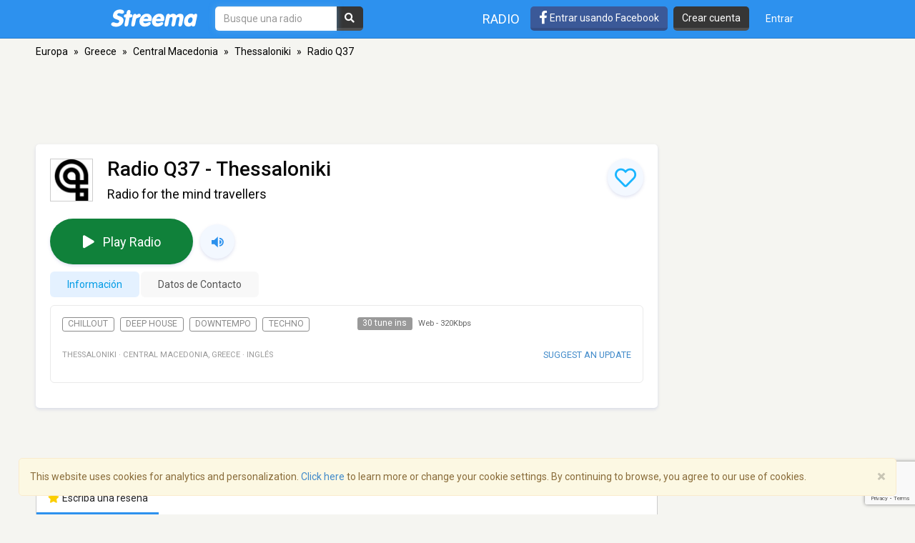

--- FILE ---
content_type: text/html; charset=utf-8
request_url: https://www.google.com/recaptcha/api2/anchor?ar=1&k=6LeCbKwfAAAAAGXbwG-wyQhhz9dxlXuTdtc_oCwI&co=aHR0cHM6Ly9lcy5zdHJlZW1hLmNvbTo0NDM.&hl=en&v=9TiwnJFHeuIw_s0wSd3fiKfN&size=invisible&anchor-ms=20000&execute-ms=30000&cb=4f5vf6pnz1l6
body_size: 48225
content:
<!DOCTYPE HTML><html dir="ltr" lang="en"><head><meta http-equiv="Content-Type" content="text/html; charset=UTF-8">
<meta http-equiv="X-UA-Compatible" content="IE=edge">
<title>reCAPTCHA</title>
<style type="text/css">
/* cyrillic-ext */
@font-face {
  font-family: 'Roboto';
  font-style: normal;
  font-weight: 400;
  font-stretch: 100%;
  src: url(//fonts.gstatic.com/s/roboto/v48/KFO7CnqEu92Fr1ME7kSn66aGLdTylUAMa3GUBHMdazTgWw.woff2) format('woff2');
  unicode-range: U+0460-052F, U+1C80-1C8A, U+20B4, U+2DE0-2DFF, U+A640-A69F, U+FE2E-FE2F;
}
/* cyrillic */
@font-face {
  font-family: 'Roboto';
  font-style: normal;
  font-weight: 400;
  font-stretch: 100%;
  src: url(//fonts.gstatic.com/s/roboto/v48/KFO7CnqEu92Fr1ME7kSn66aGLdTylUAMa3iUBHMdazTgWw.woff2) format('woff2');
  unicode-range: U+0301, U+0400-045F, U+0490-0491, U+04B0-04B1, U+2116;
}
/* greek-ext */
@font-face {
  font-family: 'Roboto';
  font-style: normal;
  font-weight: 400;
  font-stretch: 100%;
  src: url(//fonts.gstatic.com/s/roboto/v48/KFO7CnqEu92Fr1ME7kSn66aGLdTylUAMa3CUBHMdazTgWw.woff2) format('woff2');
  unicode-range: U+1F00-1FFF;
}
/* greek */
@font-face {
  font-family: 'Roboto';
  font-style: normal;
  font-weight: 400;
  font-stretch: 100%;
  src: url(//fonts.gstatic.com/s/roboto/v48/KFO7CnqEu92Fr1ME7kSn66aGLdTylUAMa3-UBHMdazTgWw.woff2) format('woff2');
  unicode-range: U+0370-0377, U+037A-037F, U+0384-038A, U+038C, U+038E-03A1, U+03A3-03FF;
}
/* math */
@font-face {
  font-family: 'Roboto';
  font-style: normal;
  font-weight: 400;
  font-stretch: 100%;
  src: url(//fonts.gstatic.com/s/roboto/v48/KFO7CnqEu92Fr1ME7kSn66aGLdTylUAMawCUBHMdazTgWw.woff2) format('woff2');
  unicode-range: U+0302-0303, U+0305, U+0307-0308, U+0310, U+0312, U+0315, U+031A, U+0326-0327, U+032C, U+032F-0330, U+0332-0333, U+0338, U+033A, U+0346, U+034D, U+0391-03A1, U+03A3-03A9, U+03B1-03C9, U+03D1, U+03D5-03D6, U+03F0-03F1, U+03F4-03F5, U+2016-2017, U+2034-2038, U+203C, U+2040, U+2043, U+2047, U+2050, U+2057, U+205F, U+2070-2071, U+2074-208E, U+2090-209C, U+20D0-20DC, U+20E1, U+20E5-20EF, U+2100-2112, U+2114-2115, U+2117-2121, U+2123-214F, U+2190, U+2192, U+2194-21AE, U+21B0-21E5, U+21F1-21F2, U+21F4-2211, U+2213-2214, U+2216-22FF, U+2308-230B, U+2310, U+2319, U+231C-2321, U+2336-237A, U+237C, U+2395, U+239B-23B7, U+23D0, U+23DC-23E1, U+2474-2475, U+25AF, U+25B3, U+25B7, U+25BD, U+25C1, U+25CA, U+25CC, U+25FB, U+266D-266F, U+27C0-27FF, U+2900-2AFF, U+2B0E-2B11, U+2B30-2B4C, U+2BFE, U+3030, U+FF5B, U+FF5D, U+1D400-1D7FF, U+1EE00-1EEFF;
}
/* symbols */
@font-face {
  font-family: 'Roboto';
  font-style: normal;
  font-weight: 400;
  font-stretch: 100%;
  src: url(//fonts.gstatic.com/s/roboto/v48/KFO7CnqEu92Fr1ME7kSn66aGLdTylUAMaxKUBHMdazTgWw.woff2) format('woff2');
  unicode-range: U+0001-000C, U+000E-001F, U+007F-009F, U+20DD-20E0, U+20E2-20E4, U+2150-218F, U+2190, U+2192, U+2194-2199, U+21AF, U+21E6-21F0, U+21F3, U+2218-2219, U+2299, U+22C4-22C6, U+2300-243F, U+2440-244A, U+2460-24FF, U+25A0-27BF, U+2800-28FF, U+2921-2922, U+2981, U+29BF, U+29EB, U+2B00-2BFF, U+4DC0-4DFF, U+FFF9-FFFB, U+10140-1018E, U+10190-1019C, U+101A0, U+101D0-101FD, U+102E0-102FB, U+10E60-10E7E, U+1D2C0-1D2D3, U+1D2E0-1D37F, U+1F000-1F0FF, U+1F100-1F1AD, U+1F1E6-1F1FF, U+1F30D-1F30F, U+1F315, U+1F31C, U+1F31E, U+1F320-1F32C, U+1F336, U+1F378, U+1F37D, U+1F382, U+1F393-1F39F, U+1F3A7-1F3A8, U+1F3AC-1F3AF, U+1F3C2, U+1F3C4-1F3C6, U+1F3CA-1F3CE, U+1F3D4-1F3E0, U+1F3ED, U+1F3F1-1F3F3, U+1F3F5-1F3F7, U+1F408, U+1F415, U+1F41F, U+1F426, U+1F43F, U+1F441-1F442, U+1F444, U+1F446-1F449, U+1F44C-1F44E, U+1F453, U+1F46A, U+1F47D, U+1F4A3, U+1F4B0, U+1F4B3, U+1F4B9, U+1F4BB, U+1F4BF, U+1F4C8-1F4CB, U+1F4D6, U+1F4DA, U+1F4DF, U+1F4E3-1F4E6, U+1F4EA-1F4ED, U+1F4F7, U+1F4F9-1F4FB, U+1F4FD-1F4FE, U+1F503, U+1F507-1F50B, U+1F50D, U+1F512-1F513, U+1F53E-1F54A, U+1F54F-1F5FA, U+1F610, U+1F650-1F67F, U+1F687, U+1F68D, U+1F691, U+1F694, U+1F698, U+1F6AD, U+1F6B2, U+1F6B9-1F6BA, U+1F6BC, U+1F6C6-1F6CF, U+1F6D3-1F6D7, U+1F6E0-1F6EA, U+1F6F0-1F6F3, U+1F6F7-1F6FC, U+1F700-1F7FF, U+1F800-1F80B, U+1F810-1F847, U+1F850-1F859, U+1F860-1F887, U+1F890-1F8AD, U+1F8B0-1F8BB, U+1F8C0-1F8C1, U+1F900-1F90B, U+1F93B, U+1F946, U+1F984, U+1F996, U+1F9E9, U+1FA00-1FA6F, U+1FA70-1FA7C, U+1FA80-1FA89, U+1FA8F-1FAC6, U+1FACE-1FADC, U+1FADF-1FAE9, U+1FAF0-1FAF8, U+1FB00-1FBFF;
}
/* vietnamese */
@font-face {
  font-family: 'Roboto';
  font-style: normal;
  font-weight: 400;
  font-stretch: 100%;
  src: url(//fonts.gstatic.com/s/roboto/v48/KFO7CnqEu92Fr1ME7kSn66aGLdTylUAMa3OUBHMdazTgWw.woff2) format('woff2');
  unicode-range: U+0102-0103, U+0110-0111, U+0128-0129, U+0168-0169, U+01A0-01A1, U+01AF-01B0, U+0300-0301, U+0303-0304, U+0308-0309, U+0323, U+0329, U+1EA0-1EF9, U+20AB;
}
/* latin-ext */
@font-face {
  font-family: 'Roboto';
  font-style: normal;
  font-weight: 400;
  font-stretch: 100%;
  src: url(//fonts.gstatic.com/s/roboto/v48/KFO7CnqEu92Fr1ME7kSn66aGLdTylUAMa3KUBHMdazTgWw.woff2) format('woff2');
  unicode-range: U+0100-02BA, U+02BD-02C5, U+02C7-02CC, U+02CE-02D7, U+02DD-02FF, U+0304, U+0308, U+0329, U+1D00-1DBF, U+1E00-1E9F, U+1EF2-1EFF, U+2020, U+20A0-20AB, U+20AD-20C0, U+2113, U+2C60-2C7F, U+A720-A7FF;
}
/* latin */
@font-face {
  font-family: 'Roboto';
  font-style: normal;
  font-weight: 400;
  font-stretch: 100%;
  src: url(//fonts.gstatic.com/s/roboto/v48/KFO7CnqEu92Fr1ME7kSn66aGLdTylUAMa3yUBHMdazQ.woff2) format('woff2');
  unicode-range: U+0000-00FF, U+0131, U+0152-0153, U+02BB-02BC, U+02C6, U+02DA, U+02DC, U+0304, U+0308, U+0329, U+2000-206F, U+20AC, U+2122, U+2191, U+2193, U+2212, U+2215, U+FEFF, U+FFFD;
}
/* cyrillic-ext */
@font-face {
  font-family: 'Roboto';
  font-style: normal;
  font-weight: 500;
  font-stretch: 100%;
  src: url(//fonts.gstatic.com/s/roboto/v48/KFO7CnqEu92Fr1ME7kSn66aGLdTylUAMa3GUBHMdazTgWw.woff2) format('woff2');
  unicode-range: U+0460-052F, U+1C80-1C8A, U+20B4, U+2DE0-2DFF, U+A640-A69F, U+FE2E-FE2F;
}
/* cyrillic */
@font-face {
  font-family: 'Roboto';
  font-style: normal;
  font-weight: 500;
  font-stretch: 100%;
  src: url(//fonts.gstatic.com/s/roboto/v48/KFO7CnqEu92Fr1ME7kSn66aGLdTylUAMa3iUBHMdazTgWw.woff2) format('woff2');
  unicode-range: U+0301, U+0400-045F, U+0490-0491, U+04B0-04B1, U+2116;
}
/* greek-ext */
@font-face {
  font-family: 'Roboto';
  font-style: normal;
  font-weight: 500;
  font-stretch: 100%;
  src: url(//fonts.gstatic.com/s/roboto/v48/KFO7CnqEu92Fr1ME7kSn66aGLdTylUAMa3CUBHMdazTgWw.woff2) format('woff2');
  unicode-range: U+1F00-1FFF;
}
/* greek */
@font-face {
  font-family: 'Roboto';
  font-style: normal;
  font-weight: 500;
  font-stretch: 100%;
  src: url(//fonts.gstatic.com/s/roboto/v48/KFO7CnqEu92Fr1ME7kSn66aGLdTylUAMa3-UBHMdazTgWw.woff2) format('woff2');
  unicode-range: U+0370-0377, U+037A-037F, U+0384-038A, U+038C, U+038E-03A1, U+03A3-03FF;
}
/* math */
@font-face {
  font-family: 'Roboto';
  font-style: normal;
  font-weight: 500;
  font-stretch: 100%;
  src: url(//fonts.gstatic.com/s/roboto/v48/KFO7CnqEu92Fr1ME7kSn66aGLdTylUAMawCUBHMdazTgWw.woff2) format('woff2');
  unicode-range: U+0302-0303, U+0305, U+0307-0308, U+0310, U+0312, U+0315, U+031A, U+0326-0327, U+032C, U+032F-0330, U+0332-0333, U+0338, U+033A, U+0346, U+034D, U+0391-03A1, U+03A3-03A9, U+03B1-03C9, U+03D1, U+03D5-03D6, U+03F0-03F1, U+03F4-03F5, U+2016-2017, U+2034-2038, U+203C, U+2040, U+2043, U+2047, U+2050, U+2057, U+205F, U+2070-2071, U+2074-208E, U+2090-209C, U+20D0-20DC, U+20E1, U+20E5-20EF, U+2100-2112, U+2114-2115, U+2117-2121, U+2123-214F, U+2190, U+2192, U+2194-21AE, U+21B0-21E5, U+21F1-21F2, U+21F4-2211, U+2213-2214, U+2216-22FF, U+2308-230B, U+2310, U+2319, U+231C-2321, U+2336-237A, U+237C, U+2395, U+239B-23B7, U+23D0, U+23DC-23E1, U+2474-2475, U+25AF, U+25B3, U+25B7, U+25BD, U+25C1, U+25CA, U+25CC, U+25FB, U+266D-266F, U+27C0-27FF, U+2900-2AFF, U+2B0E-2B11, U+2B30-2B4C, U+2BFE, U+3030, U+FF5B, U+FF5D, U+1D400-1D7FF, U+1EE00-1EEFF;
}
/* symbols */
@font-face {
  font-family: 'Roboto';
  font-style: normal;
  font-weight: 500;
  font-stretch: 100%;
  src: url(//fonts.gstatic.com/s/roboto/v48/KFO7CnqEu92Fr1ME7kSn66aGLdTylUAMaxKUBHMdazTgWw.woff2) format('woff2');
  unicode-range: U+0001-000C, U+000E-001F, U+007F-009F, U+20DD-20E0, U+20E2-20E4, U+2150-218F, U+2190, U+2192, U+2194-2199, U+21AF, U+21E6-21F0, U+21F3, U+2218-2219, U+2299, U+22C4-22C6, U+2300-243F, U+2440-244A, U+2460-24FF, U+25A0-27BF, U+2800-28FF, U+2921-2922, U+2981, U+29BF, U+29EB, U+2B00-2BFF, U+4DC0-4DFF, U+FFF9-FFFB, U+10140-1018E, U+10190-1019C, U+101A0, U+101D0-101FD, U+102E0-102FB, U+10E60-10E7E, U+1D2C0-1D2D3, U+1D2E0-1D37F, U+1F000-1F0FF, U+1F100-1F1AD, U+1F1E6-1F1FF, U+1F30D-1F30F, U+1F315, U+1F31C, U+1F31E, U+1F320-1F32C, U+1F336, U+1F378, U+1F37D, U+1F382, U+1F393-1F39F, U+1F3A7-1F3A8, U+1F3AC-1F3AF, U+1F3C2, U+1F3C4-1F3C6, U+1F3CA-1F3CE, U+1F3D4-1F3E0, U+1F3ED, U+1F3F1-1F3F3, U+1F3F5-1F3F7, U+1F408, U+1F415, U+1F41F, U+1F426, U+1F43F, U+1F441-1F442, U+1F444, U+1F446-1F449, U+1F44C-1F44E, U+1F453, U+1F46A, U+1F47D, U+1F4A3, U+1F4B0, U+1F4B3, U+1F4B9, U+1F4BB, U+1F4BF, U+1F4C8-1F4CB, U+1F4D6, U+1F4DA, U+1F4DF, U+1F4E3-1F4E6, U+1F4EA-1F4ED, U+1F4F7, U+1F4F9-1F4FB, U+1F4FD-1F4FE, U+1F503, U+1F507-1F50B, U+1F50D, U+1F512-1F513, U+1F53E-1F54A, U+1F54F-1F5FA, U+1F610, U+1F650-1F67F, U+1F687, U+1F68D, U+1F691, U+1F694, U+1F698, U+1F6AD, U+1F6B2, U+1F6B9-1F6BA, U+1F6BC, U+1F6C6-1F6CF, U+1F6D3-1F6D7, U+1F6E0-1F6EA, U+1F6F0-1F6F3, U+1F6F7-1F6FC, U+1F700-1F7FF, U+1F800-1F80B, U+1F810-1F847, U+1F850-1F859, U+1F860-1F887, U+1F890-1F8AD, U+1F8B0-1F8BB, U+1F8C0-1F8C1, U+1F900-1F90B, U+1F93B, U+1F946, U+1F984, U+1F996, U+1F9E9, U+1FA00-1FA6F, U+1FA70-1FA7C, U+1FA80-1FA89, U+1FA8F-1FAC6, U+1FACE-1FADC, U+1FADF-1FAE9, U+1FAF0-1FAF8, U+1FB00-1FBFF;
}
/* vietnamese */
@font-face {
  font-family: 'Roboto';
  font-style: normal;
  font-weight: 500;
  font-stretch: 100%;
  src: url(//fonts.gstatic.com/s/roboto/v48/KFO7CnqEu92Fr1ME7kSn66aGLdTylUAMa3OUBHMdazTgWw.woff2) format('woff2');
  unicode-range: U+0102-0103, U+0110-0111, U+0128-0129, U+0168-0169, U+01A0-01A1, U+01AF-01B0, U+0300-0301, U+0303-0304, U+0308-0309, U+0323, U+0329, U+1EA0-1EF9, U+20AB;
}
/* latin-ext */
@font-face {
  font-family: 'Roboto';
  font-style: normal;
  font-weight: 500;
  font-stretch: 100%;
  src: url(//fonts.gstatic.com/s/roboto/v48/KFO7CnqEu92Fr1ME7kSn66aGLdTylUAMa3KUBHMdazTgWw.woff2) format('woff2');
  unicode-range: U+0100-02BA, U+02BD-02C5, U+02C7-02CC, U+02CE-02D7, U+02DD-02FF, U+0304, U+0308, U+0329, U+1D00-1DBF, U+1E00-1E9F, U+1EF2-1EFF, U+2020, U+20A0-20AB, U+20AD-20C0, U+2113, U+2C60-2C7F, U+A720-A7FF;
}
/* latin */
@font-face {
  font-family: 'Roboto';
  font-style: normal;
  font-weight: 500;
  font-stretch: 100%;
  src: url(//fonts.gstatic.com/s/roboto/v48/KFO7CnqEu92Fr1ME7kSn66aGLdTylUAMa3yUBHMdazQ.woff2) format('woff2');
  unicode-range: U+0000-00FF, U+0131, U+0152-0153, U+02BB-02BC, U+02C6, U+02DA, U+02DC, U+0304, U+0308, U+0329, U+2000-206F, U+20AC, U+2122, U+2191, U+2193, U+2212, U+2215, U+FEFF, U+FFFD;
}
/* cyrillic-ext */
@font-face {
  font-family: 'Roboto';
  font-style: normal;
  font-weight: 900;
  font-stretch: 100%;
  src: url(//fonts.gstatic.com/s/roboto/v48/KFO7CnqEu92Fr1ME7kSn66aGLdTylUAMa3GUBHMdazTgWw.woff2) format('woff2');
  unicode-range: U+0460-052F, U+1C80-1C8A, U+20B4, U+2DE0-2DFF, U+A640-A69F, U+FE2E-FE2F;
}
/* cyrillic */
@font-face {
  font-family: 'Roboto';
  font-style: normal;
  font-weight: 900;
  font-stretch: 100%;
  src: url(//fonts.gstatic.com/s/roboto/v48/KFO7CnqEu92Fr1ME7kSn66aGLdTylUAMa3iUBHMdazTgWw.woff2) format('woff2');
  unicode-range: U+0301, U+0400-045F, U+0490-0491, U+04B0-04B1, U+2116;
}
/* greek-ext */
@font-face {
  font-family: 'Roboto';
  font-style: normal;
  font-weight: 900;
  font-stretch: 100%;
  src: url(//fonts.gstatic.com/s/roboto/v48/KFO7CnqEu92Fr1ME7kSn66aGLdTylUAMa3CUBHMdazTgWw.woff2) format('woff2');
  unicode-range: U+1F00-1FFF;
}
/* greek */
@font-face {
  font-family: 'Roboto';
  font-style: normal;
  font-weight: 900;
  font-stretch: 100%;
  src: url(//fonts.gstatic.com/s/roboto/v48/KFO7CnqEu92Fr1ME7kSn66aGLdTylUAMa3-UBHMdazTgWw.woff2) format('woff2');
  unicode-range: U+0370-0377, U+037A-037F, U+0384-038A, U+038C, U+038E-03A1, U+03A3-03FF;
}
/* math */
@font-face {
  font-family: 'Roboto';
  font-style: normal;
  font-weight: 900;
  font-stretch: 100%;
  src: url(//fonts.gstatic.com/s/roboto/v48/KFO7CnqEu92Fr1ME7kSn66aGLdTylUAMawCUBHMdazTgWw.woff2) format('woff2');
  unicode-range: U+0302-0303, U+0305, U+0307-0308, U+0310, U+0312, U+0315, U+031A, U+0326-0327, U+032C, U+032F-0330, U+0332-0333, U+0338, U+033A, U+0346, U+034D, U+0391-03A1, U+03A3-03A9, U+03B1-03C9, U+03D1, U+03D5-03D6, U+03F0-03F1, U+03F4-03F5, U+2016-2017, U+2034-2038, U+203C, U+2040, U+2043, U+2047, U+2050, U+2057, U+205F, U+2070-2071, U+2074-208E, U+2090-209C, U+20D0-20DC, U+20E1, U+20E5-20EF, U+2100-2112, U+2114-2115, U+2117-2121, U+2123-214F, U+2190, U+2192, U+2194-21AE, U+21B0-21E5, U+21F1-21F2, U+21F4-2211, U+2213-2214, U+2216-22FF, U+2308-230B, U+2310, U+2319, U+231C-2321, U+2336-237A, U+237C, U+2395, U+239B-23B7, U+23D0, U+23DC-23E1, U+2474-2475, U+25AF, U+25B3, U+25B7, U+25BD, U+25C1, U+25CA, U+25CC, U+25FB, U+266D-266F, U+27C0-27FF, U+2900-2AFF, U+2B0E-2B11, U+2B30-2B4C, U+2BFE, U+3030, U+FF5B, U+FF5D, U+1D400-1D7FF, U+1EE00-1EEFF;
}
/* symbols */
@font-face {
  font-family: 'Roboto';
  font-style: normal;
  font-weight: 900;
  font-stretch: 100%;
  src: url(//fonts.gstatic.com/s/roboto/v48/KFO7CnqEu92Fr1ME7kSn66aGLdTylUAMaxKUBHMdazTgWw.woff2) format('woff2');
  unicode-range: U+0001-000C, U+000E-001F, U+007F-009F, U+20DD-20E0, U+20E2-20E4, U+2150-218F, U+2190, U+2192, U+2194-2199, U+21AF, U+21E6-21F0, U+21F3, U+2218-2219, U+2299, U+22C4-22C6, U+2300-243F, U+2440-244A, U+2460-24FF, U+25A0-27BF, U+2800-28FF, U+2921-2922, U+2981, U+29BF, U+29EB, U+2B00-2BFF, U+4DC0-4DFF, U+FFF9-FFFB, U+10140-1018E, U+10190-1019C, U+101A0, U+101D0-101FD, U+102E0-102FB, U+10E60-10E7E, U+1D2C0-1D2D3, U+1D2E0-1D37F, U+1F000-1F0FF, U+1F100-1F1AD, U+1F1E6-1F1FF, U+1F30D-1F30F, U+1F315, U+1F31C, U+1F31E, U+1F320-1F32C, U+1F336, U+1F378, U+1F37D, U+1F382, U+1F393-1F39F, U+1F3A7-1F3A8, U+1F3AC-1F3AF, U+1F3C2, U+1F3C4-1F3C6, U+1F3CA-1F3CE, U+1F3D4-1F3E0, U+1F3ED, U+1F3F1-1F3F3, U+1F3F5-1F3F7, U+1F408, U+1F415, U+1F41F, U+1F426, U+1F43F, U+1F441-1F442, U+1F444, U+1F446-1F449, U+1F44C-1F44E, U+1F453, U+1F46A, U+1F47D, U+1F4A3, U+1F4B0, U+1F4B3, U+1F4B9, U+1F4BB, U+1F4BF, U+1F4C8-1F4CB, U+1F4D6, U+1F4DA, U+1F4DF, U+1F4E3-1F4E6, U+1F4EA-1F4ED, U+1F4F7, U+1F4F9-1F4FB, U+1F4FD-1F4FE, U+1F503, U+1F507-1F50B, U+1F50D, U+1F512-1F513, U+1F53E-1F54A, U+1F54F-1F5FA, U+1F610, U+1F650-1F67F, U+1F687, U+1F68D, U+1F691, U+1F694, U+1F698, U+1F6AD, U+1F6B2, U+1F6B9-1F6BA, U+1F6BC, U+1F6C6-1F6CF, U+1F6D3-1F6D7, U+1F6E0-1F6EA, U+1F6F0-1F6F3, U+1F6F7-1F6FC, U+1F700-1F7FF, U+1F800-1F80B, U+1F810-1F847, U+1F850-1F859, U+1F860-1F887, U+1F890-1F8AD, U+1F8B0-1F8BB, U+1F8C0-1F8C1, U+1F900-1F90B, U+1F93B, U+1F946, U+1F984, U+1F996, U+1F9E9, U+1FA00-1FA6F, U+1FA70-1FA7C, U+1FA80-1FA89, U+1FA8F-1FAC6, U+1FACE-1FADC, U+1FADF-1FAE9, U+1FAF0-1FAF8, U+1FB00-1FBFF;
}
/* vietnamese */
@font-face {
  font-family: 'Roboto';
  font-style: normal;
  font-weight: 900;
  font-stretch: 100%;
  src: url(//fonts.gstatic.com/s/roboto/v48/KFO7CnqEu92Fr1ME7kSn66aGLdTylUAMa3OUBHMdazTgWw.woff2) format('woff2');
  unicode-range: U+0102-0103, U+0110-0111, U+0128-0129, U+0168-0169, U+01A0-01A1, U+01AF-01B0, U+0300-0301, U+0303-0304, U+0308-0309, U+0323, U+0329, U+1EA0-1EF9, U+20AB;
}
/* latin-ext */
@font-face {
  font-family: 'Roboto';
  font-style: normal;
  font-weight: 900;
  font-stretch: 100%;
  src: url(//fonts.gstatic.com/s/roboto/v48/KFO7CnqEu92Fr1ME7kSn66aGLdTylUAMa3KUBHMdazTgWw.woff2) format('woff2');
  unicode-range: U+0100-02BA, U+02BD-02C5, U+02C7-02CC, U+02CE-02D7, U+02DD-02FF, U+0304, U+0308, U+0329, U+1D00-1DBF, U+1E00-1E9F, U+1EF2-1EFF, U+2020, U+20A0-20AB, U+20AD-20C0, U+2113, U+2C60-2C7F, U+A720-A7FF;
}
/* latin */
@font-face {
  font-family: 'Roboto';
  font-style: normal;
  font-weight: 900;
  font-stretch: 100%;
  src: url(//fonts.gstatic.com/s/roboto/v48/KFO7CnqEu92Fr1ME7kSn66aGLdTylUAMa3yUBHMdazQ.woff2) format('woff2');
  unicode-range: U+0000-00FF, U+0131, U+0152-0153, U+02BB-02BC, U+02C6, U+02DA, U+02DC, U+0304, U+0308, U+0329, U+2000-206F, U+20AC, U+2122, U+2191, U+2193, U+2212, U+2215, U+FEFF, U+FFFD;
}

</style>
<link rel="stylesheet" type="text/css" href="https://www.gstatic.com/recaptcha/releases/9TiwnJFHeuIw_s0wSd3fiKfN/styles__ltr.css">
<script nonce="UtQlcoatR-48OPcxnOs-aQ" type="text/javascript">window['__recaptcha_api'] = 'https://www.google.com/recaptcha/api2/';</script>
<script type="text/javascript" src="https://www.gstatic.com/recaptcha/releases/9TiwnJFHeuIw_s0wSd3fiKfN/recaptcha__en.js" nonce="UtQlcoatR-48OPcxnOs-aQ">
      
    </script></head>
<body><div id="rc-anchor-alert" class="rc-anchor-alert"></div>
<input type="hidden" id="recaptcha-token" value="[base64]">
<script type="text/javascript" nonce="UtQlcoatR-48OPcxnOs-aQ">
      recaptcha.anchor.Main.init("[\x22ainput\x22,[\x22bgdata\x22,\x22\x22,\[base64]/[base64]/[base64]/KE4oMTI0LHYsdi5HKSxMWihsLHYpKTpOKDEyNCx2LGwpLFYpLHYpLFQpKSxGKDE3MSx2KX0scjc9ZnVuY3Rpb24obCl7cmV0dXJuIGx9LEM9ZnVuY3Rpb24obCxWLHYpe04odixsLFYpLFZbYWtdPTI3OTZ9LG49ZnVuY3Rpb24obCxWKXtWLlg9KChWLlg/[base64]/[base64]/[base64]/[base64]/[base64]/[base64]/[base64]/[base64]/[base64]/[base64]/[base64]\\u003d\x22,\[base64]\x22,\x22w4cew71sw41tw4w4wobDk8OOTcOnWMKzwozCvsOdwpR/[base64]/DgHQWw6wzwoxRw4rCtnHCscOGdUUwI8K6C1V2O1bDsl1XNcKcw44UfcK8YknClz8lBBHDg8OGw7bDnsKcw7/Dg3bDmMKtFl3ClcOZw4LDs8Kaw6JHEVcpw75ZL8Kkwql9w6cXA8KGIBXDocKhw57DvsOJwpXDnANGw54sHcO0w63DrwzDu8OpHcO/w5Fdw40cw4NDwoJmb07DnHA/w5kjX8OEw55wGMKKfMOLFAtbw5DDvibCg13CuEbDiWzCt0bDglAQaDjCjnbDhFFLQsOcwpoDwrNnwpgxwrhOw4FtQsOCNDLDo2RhB8K6w7M2cyx+wrJXA8KSw4plw6zCn8O+wqtiJ8OVwq8LFcKdwq/DnsK4w7bCpglRwoDCpgYGG8KJJcKVWcKqw6xowqwvw71/VFfCqsOWE33CtsKCMF1Xw6zDkjw9UjTCiMOpw6QdwroNERR/TMOKwqjDmEHDqsOcZsK8WMKGC8OBSG7CrMOkw6XDqSIZw5bDv8KJwpHDjSxTwpPCi8K/[base64]/CnMKzAi5WBlLDpUDCh8KwwrjDlykww4QEw5fDpCfDgMKew6/Co2Bkw6Z+w58PUMKywrXDvCPDmmM6bFd+wrHChjrDgiXCkjdpwqHCtALCrUs+w50/[base64]/CqsO6SxvClFHCukMFwqvDhMKvPsKHesKVw59RwrLDqMOzwq8ww4XCs8KPw5zCtSLDsWtUUsO/wqcAOH7CvcK7w5fCicONwpbCmVnCk8OPw4bCsjDDpcKow6HChsKHw7N+JBVXJcO+woYDwpxyLsO2CzkcR8KnNHjDg8K8FcKfw5bCkgXCiUJTbl5QwprDuC4HdnrCiMKOGw3DqMOvw69pNVfCrBHDgsO7w6wzw4rDh8OSTSPDg8Oyw5cCQ8K8wrLCucK6bEUdZl/[base64]/Ds8OzJmPCjk7Dj0BQHcO5woXDlls8wqLCuMKFJ3Rfw5rDpsOCesK9DHPDozXCpCY6wpd/SRvCusOBw5I7R1bDhTLDm8O9bUXDocKCJzBII8KNayZowr/[base64]/Dg8OlKkHCjW/ChGHCvRjCusOCesOvesKzV0nDp8Onw6nChcONTMKAw6XDosOrc8KdGcO5CcOyw4dQTMOBQcOBw6rCssOGwrEWwrAYwrggw7tCwq/DksK+wovCksKMW35zNjkUdUN3woQlw6zDksOqw7nCon/CtMOIMjY7wrNuLUcWw4JQV07DlTPCoX49wpF0w5cJwqpsw5k7wp3Dik1afMOqw4jDkxt7w7vCs2DDq8KPXcKMw4/DksK/[base64]/Dh8OiwprCqwBiwrXCrMKuGMOkwr/DsMOgw5ZKwo3Cn8K6w51Bwo7DrsOqwqBXwp/CpDExwpTCqMOSw7Fjw6RWw5cgB8K0JhjDiS3CscKpwrlEwq/[base64]/Djy7Di8KhJRrChBpgw5PDuVvCgiwdw4pZwq3CgsOywodywq7ClgrDsMOZwqwnUy8CwrIICsKZw6/Dg0vDvU7Dhh7Cm8K9wqUgw5fCg8KKwovCr2IxZMO2w57DlcKVw49Hc0bDscK0wp0IX8KiwrrCv8Ojw6TDtsOyw7DDhU/DqMKFwpY5w49hw4ZEE8O8e8Kzwo1+AcKYwpXCjcOMw483ERoTWBjDrw/[base64]/DvXRxV8KUPMOfaHTCjAHCqmvDqUJ3ZFHCsQBvw5vDi0TCtXERbMKsw4HDtMOlwqfCowV+GMOzOg0zw6Nqw7fDsQ3ClMKiw7kFw53CjcOBeMO/G8KIUMK9bsOMwo0VZcOtNmsyVMKuw7PCrMOfwp3CvsKSw7vCq8ObBWV+OAvCpcO5FSprTAEkdxxww7XDscKrMQjCv8OBCGXCvHpKwp84w5PCscKdw5MGHsKlwp8FQxbCscOUw5Z5DRvDj2ZdwqTCkcK3w4vDpDDCk13DjMKZwos4w5I4Jj4Kw7HCmC/CgcKwwoJuw6nDpMOTTsKwwqsTwpRPwr7DlG7DmsOFPUvDj8OVwpHCicONWMKKw55mwq4ibEQiECR3AGjDlHp/wqsOwrLDlMK4w63DhsOJDsK/wpwiacOxXMKBw47CvDYSHzTCpmfDkmzCisKxw5vDqsK0wpVhw6JQZzzDnArCoFnCsAjDtMOnw7ktC8K7wp08OsK/[base64]/CqTkjwrrDuMK5w6zCqHDDtn/DmsOkw6Efwp7Dp1FrX8O6w7ULw4jCtTPDkAXDg8O3w6rCgjfCm8Omwp3DqGTDicOjw6/[base64]/[base64]/[base64]/cMOOw4YAaRI7w5U9wrkKbsOqw68eIg0aw6PCnxQwYcOMcWfCowUlwo4AKTHDo8OwDMORw7/ChjUIwpPCgMKMKxfDgEt1wqUcHsKWZsOaXxA1OcKpw5LDk8OVPg5Pexd7wqfCtyvCuWTDkMOydxc3D8KBB8Oow41gc8O0wrDDpybDmFLCkW/[base64]/CnFvDoX9QwokawpYVIU3CtsOCw7vCvsODbcOGWgnCnMONQRBrw50cYjDDjg3CvQ8TVsOKcl/CqH7Cu8KIwo/CusOBaCwbwpPDqcKEwqhGw6U/w5HDmRbDqcO9w6w6w5I4w603wr1gB8OoD0rDkMKhwpzDvMOsZ8Khw67DnH4EdcOmdULDl3xnfMKMJsOlw7BVZ24Ew5YRw5nDjcKgGiLDl8Kia8KhBMKCwovDnidhWMOowrxCHS7DtwPDuW3DkcK1wrwJDGDCp8O9w6/[base64]/DmF3DoMOJBVXCm27Di8K/[base64]/[base64]/d8O8w6HDksKAwq/CgAwiw5F9SAx4HXg/w6hMwrtRw55zPsKmMcOnw73DoEN3NMOKw4bCisOyNlkIw4zCuUzDj0TDvQTCv8KndRBLMMOQTcOlw6dAw7nCpFPCicOmw5bCtsO6w7s1VjFqcsOPWAXCtMOPKHshw6Mmw7LDicKCw5zDpMKFwqXCnmpzwrTCtMOgwppEwrnCnzZqwoDCu8KjwpFBw4hMVMK1QMOQw7/DlR0nTyUkwojDhMKowojDrnbDtVTCvQTCvWbCozjDpFBCwp48WyPCicKgw53CgMKgwoE/Fx3CnsKyw6nDl39dH8KKwpjCnz1jwrZ1C3Qkwpg4CFjDhDkdw5AKIHR8wp7Dn3gQwrEBPcKxbzzDjUbChsOfw5HCksKYb8O3wqhjwo/[base64]/DvsOhX8KKwoAWw5/DocKNw4vDlEoGA8K1wqPDo3vCmsO3w7cLw5h7w4/CkcKIw6nDlwA5w6U6wqYOwpjChADCgk9id1NjO8KxwpUXecOow4zDkkDDn8KZw7RJWcK7CFXCgsO1JSA6ExkCwrwnwqtbah/Du8OOcRDDh8ObDQUuwpNKVsO9w4LDlHvCpQrCjDXDq8KHwq3CusODbMKCU2/[base64]/w4gYUywBU25rw57DkWPDhGRRwoXCvMO0cWcBZhHDvcKFQAdiN8OgHhXCgsKSOgsMwqBKwqDCnMOFEhHChTbCk8K9wqvCh8O/MhfChGbDvGDCn8ObEV/DlEddIQnCrjkcw5DDg8OwUw7DrTsnw53ChMKww63ClcKLeXJSJTgWAMKjwph9PMKpKWRiw49/w4XCkSnCgsKFwqohXW5vwrhRw7JBw5fDpR7Cm8OQw4YQw6pww5jDhDECEG3Dsx7ClVJ/NzcWdMKCwoBxE8ONwrDCq8OuM8OawoXDlsKpKUkNB3PDhcOqw4oIaQTCo14yJn0JGMOTUAPCjcK1w60BTCFOXAzDucKTP8K8AMOJwrjDqcO4RGjDqG7DkV8qw4XDssOwRWPCsQQOSk7DvQpywrU0O8K6WB/[base64]/w6jDhcOgMmxlw5XDsX3CjMOmw4HDmE/Co149w7xAwpILd8KrwpTDuysxwpbDsF7CmMKnDsO1wqkDBsOzCXVJM8O9w6JIwqbDmU7DrsOMw5zDlMKowqkfw5/Cp1fDvsKKFsKFw4vDicO4wpHCs3fCmGxbf2HCmykOw4oKw7rCuR3CgMK5w7LDjDYPE8Kvw4vDiMKmIsOZwqddw7fDpcONw6zDpMOLwq3DvMOmDQdhaR0Aw71NdcOhasK+ZRN6cG9QwpjDvcO9wrlhwp7CqTIRwrFHwqLCpAvCl1I/wpPDh1PCm8Kqa3FsdSHDosK1KcOGw7cLcsKSw7PCpifDjsO0MsODO2LDrk0cw4jCiSHCpWU1UcK1w7LDqwPDpMKvBcKuey8oAMOVwrsZXyjDmhfCt21/[base64]/DuTpBES0hEcO9ZHc0w6xTaMOow6M7w4BOfCpww6cWw4/CmsOON8OrwrfDpHDDhxh/ZmTCsMKodW0aw47CjTTDkcOTwoZXFhPDnsOMFUXCn8OYB2oNWMKbU8Khw4FmRWrDqsOcw6zDmTDCr8O5RsKLbcOxYsOZIQw7GcOUwo/Dm0R0wrAwNQvDuDrDrm3ChMOOIho8w6LDhcOfw63CmcOowqchwq02w4chw5ZEwogjwq3DgsKjw5RiwqdBbFLClsKpwrQHwohCw51kFcO0GcKdw7bCiMOVw6UZcVHDlsOdwoLCvl/[base64]/Co8KPfcKaNMKFJwBEfsK9w67CgsKpwo81dMKQw61EHzcdIgTDlcKJwo1vwoQdCcKawrYwMkFmBAbDghltwoXDhMKew5nCnWBew74mYRfCj8KxCFlxw6jCmsKBTD1rG0rDjsOswo4Fw5DDssK2KnpBwrxKFsOLasKjXCbDoywNw5Ryw6nCo8KUPcOFcTsaw6rDqkVdw7/DqsOYwrnCpWsFVQ7CqMKMw6BlAFpjE8KqRSpDw4gowoINGXnCtcOgR8Ofwqtvw418wpk9wodawqMBw5HCkW/CjE0iFsOgLzkIOsKTBcOOUjzCqQFSKDILZjctCsOrwohhw5EGwr/DpcO/I8KGF8Ofw5/CmcOrWWbDqsKlw47DpAEcwoBEw73Cl8KDNMKIIMObMUxKwq1tWcOBMW4VwpzCqxLDqHI4wrB+HhXDuMK9OUBPDEDDncOlwr8DG8KKw53CpMOOw5vDkTdaXCfCsMO/wrLDkXIKwqHDhMOzwrEHwqfDvMK/woPCscKYTzB0wpLCqEPDtHJhwqDDg8K7wqMpfcK7w6MPO8KAwqhfAMKnwpXDtsKcXMO4RsKMw4nDnxnDkcKFw7N0fsKKCMOsTMOGw4HDvsOxNcK2MDvDsB1/w6YAw4LCu8OjAcOBQ8O6PMO3TCwGWFDCsUfDlcOGJR4QwrRywoLDhhBNcQDDqjsoeMOfcsOHw7zDjMO0wr7CjCLCtHLDq3Fxw77Cqy/Ds8Oxwo3DhVrDpsK7woJ9w75xw75dw6U/NCnCnAbDuHQTw73CrRhwPcORwqU8wphECMKlw6DDj8ORHsOuw6vCpS3Cv2fChw7Dt8OgMH98w7osR1ddw6LCuC1CRD/DgMOeTMOTO0rCocOsScOuYcOiaFXDoBXDpsOhNl0JSMOoQcKnw6/[base64]/Do8OqwrVuFmZJc2wMwq3Ci0XDomLDnhXCoS/[base64]/[base64]/[base64]/DpxDDlzfDqnHCgMKQw4UBw5FnwrLCpB7DnSsPwrR0NxTCjMOoYEHDoMO2bjvCscOUD8KoVxDDk8Kfw4XCnxMXAsOiwpnCnyZqw6lxwrvCkxRgwptqFjB2asK5wpRdw5kKw6g2CXxsw6A0wrpdRHk0c8Oqw6TDgUxrw697elI5V3PDqcKNw6xTRsOTD8OXdMOaYcKewp/CligHw4vCnMORFsOFw68cAsOWDD9eIxAUwp5Nw6EGOsO5AWDDmTo9JMK8wrnDu8KNw4IZWljDtMOwVH97KsKiwpjCgcKqw4bDi8O3wrDDvcKbw5XCqEhVQ8KcwrsMKgklw6LDqgDDg8OVw7nCuMO5DMOkwpTCvMKbwq/Dgw5owqkrbMKVwoN6wqpfw77DtsO/UG3CgkjDmQBFwoZNO8OfwpLDrsKUOcO/wpfCssKzw6x3PADDosKFw4TCmcO9Y3fDpmQjwoDDkHApw4nCuyzDpXtiI0M5BsKNG1VdB0TDjUXDrMOdwoDClcKFOxDCnxLDolc5DHXCgMOhwqpow4Fcw618wqJnMx7CrF3CjcO7WcOZesKreyN9w4bCkXkRw5rCoXTCpsOzcsOofyXCuMOfwqrDi8KXw5cOw6/Cj8OiwrHCjl5KwppWD1bDo8KZwpfCscKzUyc6PQc6wpMkJMKjwrtYLcOxwr/DtsOiwpDDrcKBw7t5w57DlsO/w65vwppSwqzCnBUQecKifwtEwo3DoMOUwp4Dw5xHw5zDrjlKYcKeEMO6GRMlNV1fCFMPfyXCrkjDvSvCrcKswoMtwrjDtMOMAzEdWHhWwo9Vf8K+wrHDtMKnwqFVLMOXw4YAYsKXwo0Ab8KgYXrCmMO2UWHCpcOdDG0cF8Otw5piVT1JJCHCiMOMBBMoNA/DghI6w6fDti5rwpDDmEDDnSkDw53ChMOYJR3CicOlNcKCw4Q2OsOFwqFzw6B5wrHCvsOZwrIIbiTDpsOgOygrwoXCrVRPN8O0A1rDrE8nahLDucKDSWPCqMOCw5sPwq/CpcKEF8OifiXDvsOlCklZG3YeWcOIHH0sw5J/NsOZw5PCkhJAB3fClSHChA0Ed8Ouwql0UUgKKznCr8Ktw7g2NcOxYcOqZEcWw5BOw67CgSDChcOHw63Ds8Kbw7PDvRonwrfCn208wqLDv8KJT8OXw7XCh8KqI27Dk8KmE8K/FMKNwo9mDcK2NXDDjcKWVjrDgcOIw7LDvcOiNsO7w7TClmfDh8OdVsKowqVyAQjDs8O1HMOawoB6wotWw4s2I8K1Tkx9wpR6w6MZE8K4w5nDsmgbXsOGRTQbwp7Dr8OHwrsUw6c5w7o5wpvDg8KaZcOPP8O8wrZuwo/CnFrCmsO3VEBWS8OHN8K7U3d6DGDCjsOqfsK7wqABZsKdwrlCw59Vwr5BdsKKwrjCnMONwqpJFsKRYcK2TUTDgsKFwq/[base64]/Dl8K6w4pwHMOkwp9OwrHDpw1/w7/[base64]/ClihzwrTCgMOCIQpKw7lbwr/[base64]/[base64]/CiTZcXMKJwrsIwonCpsOWA3TClRoPPsKUDsK/EkESw50yWsO0O8OXDcO9w753w6JXa8OMwo4pIw9owqtMTMKmwqhTw6FKw7zCkxtuOcOGwqs4w6Apw6fCksKqwoTCssOkTcK6ASgsw7I+QcKjwqLDsC/CgsK+wrbCn8KVNgfDmC7CrMKCVMOlBghFC2VKw4nCncOWwqA0wqk4w55yw7xUO3ZZEkgRwpPCqDZnfcO4w73ClcKwQH7CtMKNVk52wql/KcOzwrjDkMOgw6RIAG0ZwqNwesOoDjbDhMKUwoIrw5bDssOPLsKSKcOLbMO6AcKzw6HDncO7wr/DgynDvsO0T8OHwrA/AHXCog/CgcOnw5rCpMKGw4DCu0PCmcO0wpEuRsKkR8K/F3sNw5Vsw5lfTHozLsO7bjjDnmjCjcKqFCrDn2zDnnxfTsO7wrPCtsOxw7Zhw5oJw7xQV8OPUMK4Q8O9wqpxacOAwp5OYVrCvsKTdMOIwrLCgcOFb8KHAC3Dtn4Uw4dvTzjChSpjJ8K7wqXDrUHDnC1EA8OcdETClADCtsOrU8O+woTDhHEaGMO1FsK+wroowr/DinXCoz0ew7TDncKqS8OgWMONw655w55mX8O0OzYCw785Nh7DpsKow5F1HcO/wrbDkEcGAsObwrPCusOjw5LDnBY6fMKTA8K4wrJhY2AowoAWwrrDp8OxwoETVD7Co13DgsKZw65EwrpHwpfCrgt+PsOZfD9sw4PDt3TDrcKvw61MwovCi8OCIwVxTMOHw4fDmsOzM8O9w5V/w4gRw7VoG8ONw4/CqsO/w4TDhcOuwo1/BMORbDrCtgE3wrc4w4UXDsKADg5DMDLCqMKJaQh6JEFDw7MYwrzCtSnDgHdawrB6FcOcXsO2wr9CSMO6Mjocw4HCssO2bcOTwo3Dj09/JcKqw4LCh8KtXhHDnsOWAsObw7rDsMKMOcKedsKGwp/Dt1Uhw5dawpnCsGMDfsK8TyRAwqjCumnCgcOwZsOZYcOZw4jCkcOzZMKxwqnDrMK2wo8JXmoSwqXCusKJw6QORsOVcMO9wrlWZ8KpwpF5w73CtcOAYsOUwrDDgMKgE1jDqhzDoMKCw4TDrcKqdXlVGMOzUsOHwoYqw5M+IQcYUisiw63CgwjCvcK/QlLDuX/Ch2UKZkPDpgYdDcK+WMO7GTrCknjDvsK+wr5CwrwLN0DCtsKow6krAmfClVbDtXNaB8Oyw4LChxNLw7fCm8OgJUVnwprCuMKmewjCpjEpw7sEKMKEdsKMwpHDkEHCoMKEwpzCicKHwqBKUMOGwrzCjDcPwp/DhcOGfTXDgRE1GCrCq2bDrcOkw58wIWjDgEDDnsO7wrYjwpzDqkzDhQ45wrXCnX3CgMOcWwF7Ik7DgCDDhcO5w6TCnsKVMSvDtjPCmsOOc8OMw7/CgyZsw4c3AsKocFQuKsO5wot/wpXDijx+M8KoXRJKw6jCrcKHwo3DlMO3w4XCs8K9wq50KMKbw5BowqzCt8OUAFkcwoPDjMKFwqnDuMKZScKkw7shdlN/w6MawqVIOXN+w6QBBsKNwr08EDbDjTpRY1PCgMKBw7TDoMOtw6dAPxzCkQrCuDXDt8OdITTCvwDCvMKiw6hKwrLDisK7WMKcw7ZuNiBBwqTDu8Kvex5CAcOUeMO9PUrCqsOawoBUK8O/HCg0w5/CiMOJYsOww7fCmEXCpmUodSA9TWnDtMKPwoXCnHsGJsOHPsOIw4jDjsO1KsKyw5gIJsKLwpkrwoIbwqvChcO6EsKZwrTCnMKBGsOiwozDjMOUw5fCqVTDn3M5w6padMKpwqPCssK3c8KWw7fDrcOSJzwOwrzDqsObAsO0XMK0wpdQUcO/LMONw6RISMKIQwFUwpvChsOnGjZoHcKxw5fCpyhofwrCqMOtCMO0H3kgYUjDtsOyWmdAZ2YqMMK5UnfDh8O9dMKxEcOCw6/CuMOZXQTCgHZ9w4nDvsO1wpPCncO6WFbDrAXDmsKZw4EhSVjCgcOKw7fDnsK7OMKKw4gSTn7ComYVAQ3Dj8O7EADDg1vDkQV6wqRzRgrCgFcvw7jDhQg1wqHCr8OVw53CrDLDk8KIwo1mwqzDicOmw65jw6R0wrzDogfCl8KaN2svdMKFTxUTOcKMwq/CmcOUw4rCtsKBw4PCisKCWmHDvcOlwpbDusOsY0ojw4dzDwlbZ8OsM8OFZcOxwotTw51HMAgQw63DrH1zwoYPw4XCvgobwr/CkMOJwo/CoGRlQSE4XDDCm8O0IC8xwqJyccOnw4d7VsOla8K4w6vDuzvDqcKWw7bCizt3wpnDrDHCkMK1f8KJw5vClQ5aw4V7LMOcw6BiOGbCh2NGa8OvwrXDuMONw7TCsB5awqU4OQ3DhA/CuEjDi8ONWikYw5LDtsO8w4/DiMKewpPCj8OVJQrCqcOQwoDDildQw6bCkH7DjMOqaMKXwqPClMOwdyjDgn7CqcKgLsKLwqPCvjt3w7zCoMOLwrl7B8KQHE/[base64]/w7AMGWoGwrFUw7M1JHMQwoXCv1LDgXI1R8KgZzHCi8O1EnZcNgPDj8OYwqTDlyw3VsO4w5jDuCdcJVrDoS7DoW0jwo1LDcKDw7HCq8K9CT0mwojCtDzCjiMnwollwoPDqX1LbEQHwoLCscOrMsKCJGTClA/DsMK4w4DDm25ea8K1amnDhxfCtMO3wr57SC3DrMODbR5ZDgrDl8OIwp1ow5TClcOGw6vCr8ORwo7CpSPCqEwyHXJAw7PCpsKiBDPDmsOIwoRZwp3DiMOjwrLCj8Ogw5zCp8Ouwo3Ch8K+DsO0Q8K0wpLDhVtgw6vClAkefcO1JjoiH8OUwp9Iwohsw67DvMOvEXp/wpcGdcOKwpUYw7/DsjTCg3/Dtn8AwrvDm2F/wpgNPmPCgg7DiMObDsKYcjgUJMKJR8OTbm/DsB7DusOVVhfCrsO1wr7CpH45cMOeNsOPw5A1I8OPwq/Cqwtsw6XClsOcYBDDsxDDp8K8w4rDkQbDvkgsTMKiNy7DrnHCt8Oaw50bbMKfYT02WMK5w4/DgTPCvcKyWMOew6XDkcOZwoIrfgnCt07DnQoFw6x9wo/DjcKGw4XClMKswpLDjBtwTsKaZE9uTHLDvlwAwpvDuk/[base64]/[base64]/w7HClsOcw4rCtcO+w4HDsB12citJasKowr0aY1XCtT/Dpw/ClsKRCsKWw6QhZMKpKcK9TMKcRCNzJ8O4N0t6ExbCgmHDmBZxIcOLw7nDr8Osw44SDDbDoGQ8w6rDvDjCgUJxwrPDmcKIPDrDjVHCgMOjM3PDvFrCn8OILsOza8K+worDpsK0w5EZw4vCtcOOKQPDqhzCn17Djn5/w4LDsnYndigHJ8OHSMKNw7vDgcOZL8Ouwr8LCMO3wrHDmMKrw7/DncK7wrvCnz7CnUnCpUpjYAjDvjfClCLCicOXCMO/U2IgNXHCtMOKHUPDt8Kkw53Ds8O4DxIMwrfDrSjDqcK9w5RBw4VpOMOKEcOndcKwNXTDr2XDoMKpPFB+w4FPwolMw4HDunUxQFkRHMKow7YHXj7Co8OAWsK/PMKKw5Fdw43DuS7Ch0HCrivDh8KQJMKHG1RuGCgZJcKRDMOcLsO+NzcEw4/Cri/DnMO5dMKzwrvCg8K3wqo/QsKPwqnCnQTDt8KJwr/CnFJVwpZdw7TCucKGw53Cj33DuTQKwpPCm8Kqw7IDwqfDsR9Bw6HCjS9BJMOqb8K1wo1rwqo3w77DqMKJBQtkwq9Iw7/CmjvDh3nDgGfDpk8pw6x9asKif2DDvxsGc0oLQcKowq3Cqwovw6/DpMO5wpbDoAZFHXkfw6fDoGTCjkcJKC9tZsKXwqg0dcOaw6TDtSMmDMOPwqnCi8KbccKVKcONwoVIT8OdAAoeFsOtw7fCpcKGwqlvwoAxaUjClx7CvsK2w5jDpcOwLTwqIkEdDhbDmhLCjWzDtwZ3w5fCu2PDoHXCrcOHw74NwrsPMWZLH8Oew6jDjyMPwojDvDFAwq/CpWAHw5gTwoV/[base64]/CmMOPwpTCmsOYKcKefzHDl8KawpPCqXtfwrAOZMKCw5R3WMORH1HDmFTCkWwpIMKga17Dh8K1wqjCgyzDv2DCh8KcQGNlwpnCmBrCqXXChhhwAsKkRsOMJ2DDpcKowo7DpcKoXRTChToWWcKWJsOLwrshw5fChcOXb8K1w4zDi3DDoF7CtTIJcsKmCHIGw6/Dhl5ic8OowpjCqnLDqgAywoZcwpgQEmTCqUjCv2/DozDDlVnCkBrChMOxw4g9wrRDw4TCojNDw6d/wpPCqTvCg8K7w5LDlcONU8Kvwrt/MEJAwrTCkcKFw6w/[base64]/CtMKMVsOYdMKmw7nDnsOLwp0swoQPwqPCoy5nw4nCjlfDjMKBwoULw63DncOvQnfCrcOvGRbCnXXCusKqICPCl8OIw5rDj1QQwph0w6JUHMKMAFl/[base64]/[base64]/XcOmRWXDq8KiTmfCr8Oww7dHRsKdQ8KJc8KbO8K9woFpwrXCkCsowrRHw4TDvxd1wqLCtTs4wqTDtFtxC8OWwoVMw77DinPCsUAOwrHCrMOhw7XDhsK0w7leOS5TdHjChjt/[base64]/[base64]/Dj8OPwqxMTsOpw5PDq24XLMKKGC3CmHPCsHoTwrTDh8K4dwVvw7/DpQvCp8OrN8KZw7o9wpsRwosFf8OjQMKkw5zDksOPSABKw4XDoMKsw5gcecOKw4fCkA/CqMO1w6Qew67DhcKKwrHCmcOzw5bCmsKXw4dSw7XDk8OSRl4Qd8KhwrfDrsOkw4gFFDsvwrtZQkfCnyHDpcOTw7bCpsKtVcK8Rw3DgXMiwqUlw4x4wr7ClCbDhsOxZXTDhWPDpsKYwpPDoBvDqm/CssOww6VqDRfCuENqwq9Iw598w4AGBMOIAR92wqLChcKCw43CkyzDiCjCh2TCrULCpx9jf8OlBkViKMKYw6TDqQohw4nChgbCtsKBCsKlclDDj8Kxwr/Cmz3DpUU5wonCtRMHRkhLwrpRHMOpR8KUw5TCmkbCoXbCsMKPdMKWESJ6VwdTw5zDo8KZw47CoENAZgXDlAQ+VsOEdEF+fx/ClV3DiSFSwqsTwpcjSMKJwqBNw6VSwrBsXMOBUysZCxDCo3DCjjAvdwU/GTLDv8Kwwocpw4DClMO9w5Vfw7TDqcKtaVxLwpjCg1fCmDZ7LMOcI8KNw4fCjMKOwo3DrcO7U0rCm8KhcU/CuyQYZzUywqF+w5cJw5PCicO5wrPCgcKnw5YJTBPCrk8rwrPDtcK1KAg1w5xbw7p1w4DCuMKww7LDm8KhaxdZwpI0wrUefA3CvMKSw7Mrwr9/[base64]/TsKFw6DCiXN6wrcgeTYcwpzDjVLDk8OEwqjCnMKPEglAw7nDlsOnwq7ComPCoRZawrBrfcOibcOiwqjCkMKDwpjCsVjCuMK/csK+PcOVwpHDnWJ0dEdoe8KkW8KuOMKFwrzCqcOCw5Yaw4Bqw7bCrBImwr/[base64]/CmMOWL2UXXcKkJwB+w4xOfsK9fyHDnMOMw7fDhycxcMKpcS0mwogxw7nCoMOiKsKHTcONw71bwo3DvcKtw4rDo0c3KsOawoZawprDhF4ow4PDunjClsKPwp0cwr/DlgzDvRlQw4BSYMKyw7PCg2/DgsKiwqnDu8OewqgKF8O7w5QkEcKxeMKRZMKywrjDjX1sw4xWRkN2VFgSEhbCgsKZciTDtMOHOcOxw5bCq0HDjcOqY0x6KcO+HDALfsKbAm7Dv1weGcOhwo7ChsK5AQvDiEPDucKEw53Ch8KKV8KUw6TCnBrCssKvw6t7wqcGExTDjhAbwqVbwrhDJx5/wrvCisO3IcOHTXbDq08xwqbDjMOAw53DuVhGw67DjMKEXMKWLgtccDrDnHoVQ8Kpwo3DulIYclw6eSfCkg7DmBMMwowyD1nCsBrDgWxHFMORw6PDm0HDvsOcTVJOw75BW2FCw7rDu8OPw6UvwrMDw6VNworDsgoZamzDkUALM8OOKcK1woDCvR/Cv27DuBcpa8O1woFvJGTCp8ORwpzCgy7CkMO2w4rDi2ktBwDDuj/DnsKBwq50w5LDsn5vwrbDlFUKwpvDtk4pbsKcXcKWfcKQwrBLwqrDjcOZDiXDjy3Dlm3CmWDDrR/DqmLCkVTCucKFLcORGsK0BcOdXETCqiJ0wpbCgTcjHm1CHhrDinDCrkHCgsKLVmJawrh+wppkw5rDhMO5X0Qaw5zCrcK5wprDqMK/wqnDn8ObcVDCgRUSFcOGwqvDjRopwqhzNlvCgjlDw4DCvcKwfwnCr8KrRsOOw7rDukomO8O5w6LDujpvasOfw4o0wpdXw7fDjFfDixMZTsOHw6EFwrNnw4ITPcO0fTHChcKXw6BLUcKtbsKnAX7Dn8ODBw4/w7EXw6/CncKMcCDCvcKVWMOnTMK5e8OResOmLcKFwrXCtxAdwrNweMKyHMKxw6N5w7VffMOhbsKzYsOtAMKiw7hjCWnCsn3Dn8Odwr3Cu8OVesO8w6LDisKMw7hJNsK4LcO5w6ogwr93w61YwrNewpLDrMOxwoLDqkR4GcOrJcK+w5tTwozCoMKlwowVQiUFw6LDqGRFAh/DnUgHHsK1w5g+wonCnjF0wr7DkRLDmcOPwpLDgMOJw5bDoMKUwopXScKTIDrCs8O1JMKrZ8KkwoUbworDuEE/w6zDoUZswoXDoG9jcizDjFLCocKtwprDtsKxw7VeCwl+w4HCocKbTsOJw4JIwpPCqsOuw7XDkcKVLsOew47CuFxnw70DWysRwr0iV8O6Rjhfw5sJwrjDtEs+w73CjcKsHXITWVnCiy3DiMKDworCmcKlwoBlJWZ1wpTDsgvCosKXHUNAwoXCvMKTw5gRK3wGwr/Dn3rDh8ONw48/b8OoYMKiwofDvynDg8OAwphuwqo/AMO4wpwSVsKPw5DCsMKkwr7CjUXDn8OBwoNLwrZBwoJsesOhw6l1wrfDiSp7AEjDh8Oew4QBbDodw7nDsxHCm8K4w4oqw6HDsyrDmwBBTEvDmXfDoWEqbF/DkjPCs8KYwofCjMKSwrkLSMK6dcOKw6TDqAzDiXjClRXDgTnDpU/Cj8OvwrlNwo51w7ZSeD7CqsOow4XDusKCw4PClnrDn8K7w4VONwJkwoJ3w6sCFF/CkMOHwqohw7kpbx3DicKEScKFRGQ7wpZxP2PCjsKjwrbCvcOkH3TDgljCiMOjasKnAMKVw4jCjMK9BUJQwpnCl8KNEsK7Mi3DrVTCusOXw4QpBWvDnivCh8Oew6PDgXMPb8KUw4MswqMFwrYKQjxAJVQ2w6PDrUlOXcOWwqUcw5s7wobCoMKDw4bConQ/wosuwpU8b0pEwopEwqI0wonDhDIPw5bChMOnw5d+UMKPccOMwokYwrXCvBnCrMO0w4zDvsK/wpoTecOCw4RdaMKewo7DnMKTwpZtVMKlwqFfwo/CtwvCisKSwr1rJcKHJnNCwpLDncK7PMKkPVFFccKzw6JvTsOjYsKXw5FXL2MQS8ODMMKvwo9zMsO/esODw5B0wobDrgzDscKYwo/Ch2fDvMOJIULCp8KEPsKBNsOdw6zDrCpzKMK3wrXCn8KjKMO0wq0lw73CijAAw50eScKWw5rClMO+bMOVW3jCsXETMxZuUyrCp0TCocKLT2wMwqfDsHJdwpbDj8KuwqjDpsKoGxPCvwDDgFPDk1J2YcKEcRE5w7DDi8OtJcOgNkAmWMKlw480w4PCn8ODdMKlTk/Dg0zCvsKUL8KpBMKdw5syw4fClzZ/ZcKQw7Ukw51swpABw4NSw69MwpDDo8KlBUvDjFJbFRjCl13CskEwHworwpExw4rDicOBw7YGEMK2Kmd7P8OuPMKgWsK6woBBw4oLbcKMXR93wqDDisOcwp/[base64]/[base64]/DkFTDncKJYiYxwr/DgRwtWcOCbU7CvcKTw4oiwqsPwp7CmzoWw73CosOaw7bCojV0wr/Dl8KEH0ppwq/ChcK5W8Kxwp9RdW54w5wtwr3DtlQEwozCtAxeZjTCry3CnADDrMKKG8OSwrg3ciDCuh3DriLCiRHDvnllwoFjwptmw5LCpDHDkjLCl8O7ZlXCjmnDmcK3JsKOGglNUU7DlnN0wqXCvsK0w7nCgMO4w6fDjjnCnTHDl17Dq2TDh8KSZ8K0wqwEwog9T2t9wp/CiEJLw7cqOXd/w4BJPsKWHijDpVBCwoEBfMO7A8OwwqYDw4/DoMOxdMOSLMOER1Muw7bDrsKpX19Kf8OGwrBywoPDnDXDt13DlcKGwoI6aQJJTSUywoR+w5siw6Rrw6RId0sKO3DCuRxgwpxFwqoww43ClcO8wrfDmjbCisOjDRLDhmvCh8OIwqY+wro3TyXCo8K0GRt9akNhPw/Di11Zw4TDj8OBGsO/VsKiciUvw4B4w57DjMO6wox1HMOnwoVaRsOjw5A7w4kAOz44w4nChcOdwrLCpcO+X8O+w44fwqvDgcOpwrtLwoAGwrbDh3s/[base64]/[base64]/[base64]/wqfDvcKAf2MBw7jDgcKzwr1Cw4/DicKITELDvsKuM1rCmUdiwq8pGMO1WWVCw7sQwqEEwrTDuBDChBMtw4fDr8Kvw7VKc8OuwqjDtcKBwpDDqF/CnAdWYhTCo8OVPAcswqIFwpBbw5bDlghaMMKmSHQ/WlzCo8KSw6rDsm4Tw4AHBX0PGRdww4J8KDAFw7ZUw70teR8dw6/DncKkw7/CsMKZwolYN8OgwrjCksKvMR/DvwPChsOQO8KQesOLwrXDjMKnQTFgU1PCiXoGE8KkXcKAa3wBWWo2wppDwqHChcKSODktM8OEwrLDisOqeMOhw53DoMOTFGLDrmxjw64kHlRgw6Qpw73DvcKJHMK7Xgl4dsKXwrwxSX9RYkzDjsOqw489worDrDvDhy06QHlywqR2wq3DoMOUwpwww4/CkzLCscOBBMOOw5jDsMOoezvDuD/DosOGwr4FVgsFw6QLwr9Ww73CoiXDgjcFesOWdwcNwq3CuxzCtsORB8KfUsOfPsK0w6rCicKzw4I6CXNLwpDDpcOywrfCjMKuw4AzOMOMcsOfw7djwqbDkXnDo8KGw7/CmHrDphckbCfCp8OPw5hJw4zCnhvChMO2JMKRUcKkwrvDisO7w64mwpTCsDTDq8K+w5jCiDPDgMOuCMK/NMK3XEvCosK6VsOvZ1Zdw7Adw53Dvw7Dm8OYw7ETwrQmeS5EwqXDncKrw6nDvsOXw4LDi8K7w4pmw5sQIcOTfcOTw5HDr8Khw53CjsOXwpAJw5bDqxF8XzEDVMOgw5wNw67CqS/DvirDucKBw43Dky/DucOfwrl0wpnDrUHDiWAmwqF7Q8KAKsKIIhXDjMK8w6QJG8KuQTUjb8Kewo1zw5TCkkLCt8Ojw70UMX4iwoMWZmpUw4gMesOEDkbDrcKLNEnCsMKVTMKxEF/ClALCq8Onw5bCicKISQJbw455wrNnIh9+NcOFNsKswqrCn8O2GXLDj8OBwpQpwp5zw65iwoHCqcKtS8O6w6LCnE7Dr2nCu8KwBMOkEzASw4jDn8KGwpTDjz9lw7jCqsKVw442PcO8GsOuf8KFUQF9RsOLw5/CqnQjeMOKWnUsAjfCjGbDl8OwPV1Ww47DvFJrwrpsGCzDpiNzwrfDoA7Cq14fZUNuw5PCuFlJQ8OLwqUGwrrDjDhBw4HCjxJsRMOuXcOVM8OyF8ODRWvDgBZpw67CtzvDjCtEWcKzwpEUwrXDgcKPBMOJO2HCq8OZWMO/[base64]/Dj0rDtwo/[base64]/DjGfDgMKtw4ljNnrDpz91dDdlXzMBIsKkwo7CoMO3FMOHb0w/[base64]/[base64]/wp9Bw6Fzw47CiB/DvMKsaFzCpnHCtGcMw63DhcKDw6lBA8K5worCrV0hwr3CnsKgwp4vw7vCoX4vFMOzQ2LDscK8JsOYw7QCwpk4JFLCvMKcATPDsD1EwoRtEMOHwpvCoBDCs8K+w4dcw5vCr0cHwo8fwqzDohHDqgHDrMOwwr/DuinDhMKSw5rCisObwotGwrDDkFASc2pow7wVI8KhYsK/A8OIwrticRTCpznDlz7Ds8KHBGTDrcKcwoTCqi1cw4nDqcOyFAXCkWdEZcKuaA3DsnYUEX5CK8OtDxQmYA/DixTDs2/DnMOUw5/[base64]/Dq8KNRwTDncKASsOpw6DCtFB/wpM4w7bDrMKuInY5wobDrxESw5vDm2DCrmwBZnnCvcKQw57DrDZPw7TDi8KNDltNw73Dsj8qwrXCnWwHw7vCkcKvZcKHw5Jhw5Y1b8OQPRfDkcKxT8O0OyPDsWAVOW12CU/DqFdsMXPDs8OPI2Enw5RnwpEJJn82QcK3wo7CqBDCr8OVaADDvsKeJm40wqNIwqM1Q8K3b8OPw60ewovDqsOOw5QdwoBgwrAxPQzDk3DCtMKnJFZRw5DCgTfCjsK7wq0NMsOhw4/[base64]/CmxLCsyXDssKQZiXCrCxTKCnDgsKwaAUYNiTDkcOTTBdPRcOTw4tPPsOmw4LCkhrDs2Zww4MoaQ\\u003d\\u003d\x22],null,[\x22conf\x22,null,\x226LeCbKwfAAAAAGXbwG-wyQhhz9dxlXuTdtc_oCwI\x22,0,null,null,null,0,[21,125,63,73,95,87,41,43,42,83,102,105,109,121],[-3059940,201],0,null,null,null,null,0,null,0,null,700,1,null,0,\[base64]/tzcYADoGZWF6dTZkEg4Iiv2INxgAOgVNZklJNBoZCAMSFR0U8JfjNw7/vqUGGcSdCRmc4owCGQ\\u003d\\u003d\x22,0,0,null,null,1,null,0,1],\x22https://es.streema.com:443\x22,null,[3,1,1],null,null,null,1,3600,[\x22https://www.google.com/intl/en/policies/privacy/\x22,\x22https://www.google.com/intl/en/policies/terms/\x22],\x222YdSbfPpkGkd/6kzIdOTtXdYhF+T+Q/IeTmL/SQO0ww\\u003d\x22,1,0,null,1,1767853219124,0,0,[236,225,54,151],null,[13,228,228,15,172],\x22RC-oX9eTvCX7lVVpQ\x22,null,null,null,null,null,\x220dAFcWeA6CbusvxKn8Na1xGwF__g0YN9X-MhLZMgadU8KYMzqE2v2xRAPvpW4XzEWM5zM2KOggfxM_vFSgDVyFWyug6XrPNo79Eg\x22,1767936019254]");
    </script></body></html>

--- FILE ---
content_type: application/javascript; charset=utf-8
request_url: https://fundingchoicesmessages.google.com/f/AGSKWxUUNWGwsPLypSk1IvvYb3NVez_6Gmkk3DZnaBe5hYbwz9CYl4vY2CU26oulOTaL98qkQb7AHJLPKIHXvJJOqSvFP2feUV_2zJIhrnofjC0vgsma-1haeKocWDC4T4aemfmCn7gnWOHSG5AB6buZnBJ8g7uhkdJ9zAK1sFAcTPhbqUJM_s5jDn43qrWE/_-advertising11./iframe-ad./radioAdEmbedGPT./popunders./adchain-
body_size: -1288
content:
window['b3f0b404-c90a-40d1-ad03-2eb993c980fc'] = true;